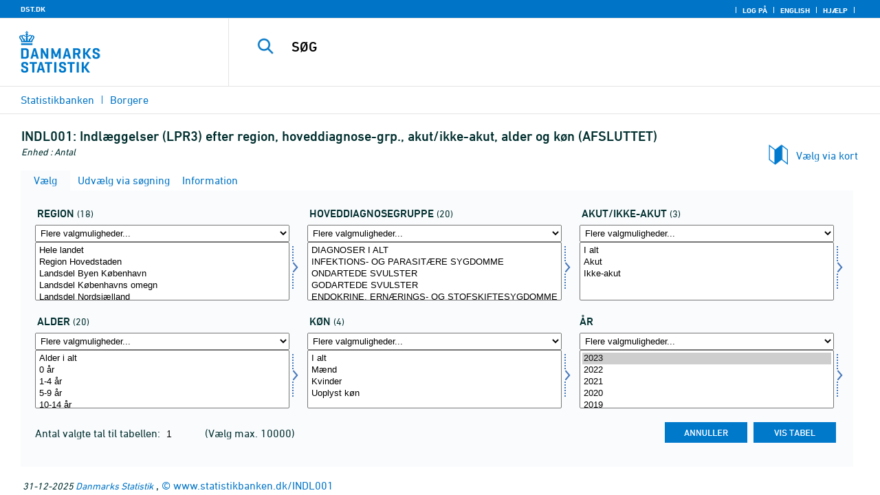

--- FILE ---
content_type: text/html
request_url: https://www.statistikbanken.dk/INDL001
body_size: 452
content:

        <!DOCTYPE HTML PUBLIC "-//W3C//DTD HTML 4.0 Frameset//EN" >
        <HTML lang="da">
        <HEAD>
            <meta http-equiv="X-UA-Compatible" content="IE=Edge">
            <TITLE>Statistikbanken</TITLE>
            
            <!-- 00 -->
            <LINK rel="shortcut icon" href="//www.statistikbanken.dk/statbank5a/Site/1/favorite.ico">
            <META http-equiv="Content-Type" content="text/html; charset=iso-8859-1">
		</HEAD>
			<frameset ROWS="*" frameborder="0" frameborder="no" framespacing="0" border="0">
	            <frame name="content" src="/statbank5a/selectvarval/define.asp?PLanguage=0&MainTable=INDL001&TabStrip=Select" marginwidth="0" marginheight="0" scrolling="auto" frameborder="0" frameborder="no" border="0">
		</frameset> 
		</HTML>
		